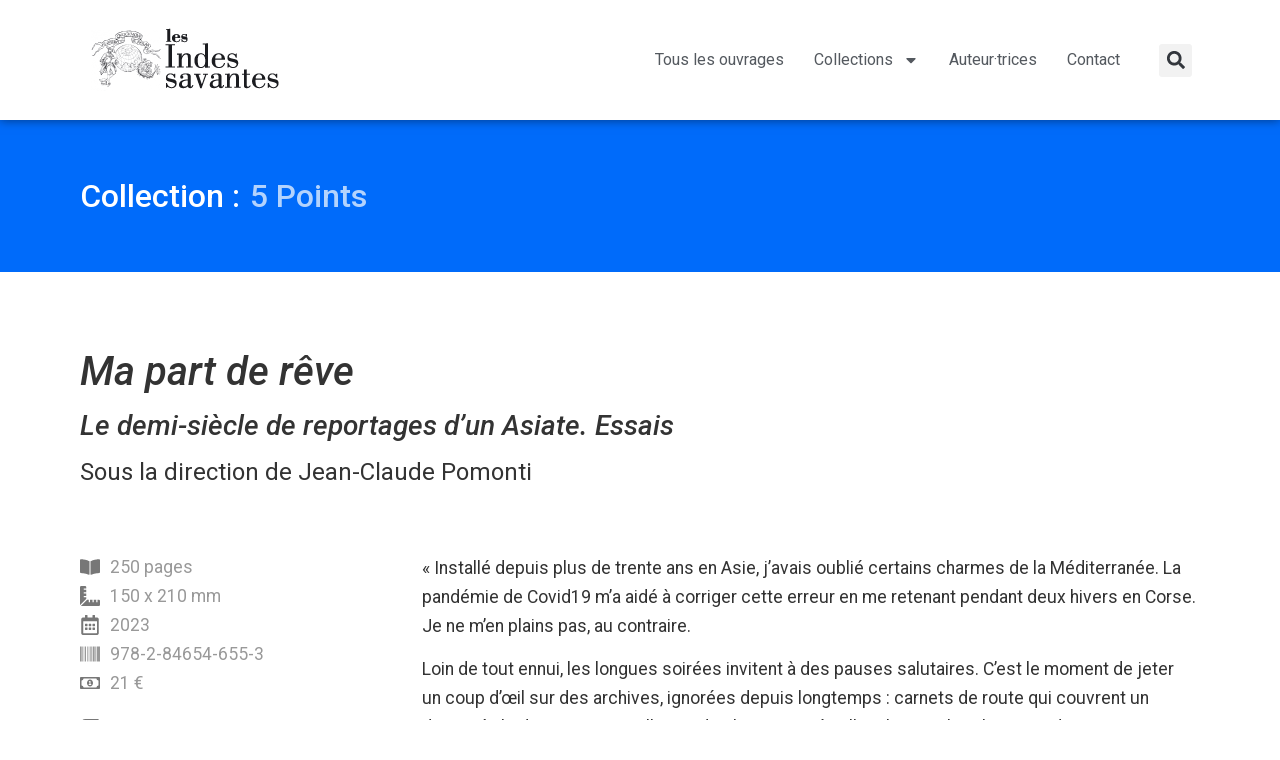

--- FILE ---
content_type: text/html; charset=UTF-8
request_url: https://www.lesindessavantes.com/ouvrage/ma-part-de-reve/
body_size: 14799
content:
<!doctype html>
<html lang="fr-FR">
<head>
	<meta charset="UTF-8">
	<meta name="viewport" content="width=device-width, initial-scale=1">
	<link rel="profile" href="https://gmpg.org/xfn/11">
	<title>Ma part de rêve - Les Indes savantes</title>
<meta name='robots' content='max-image-preview:large' />
	<style>img:is([sizes="auto" i], [sizes^="auto," i]) { contain-intrinsic-size: 3000px 1500px }</style>
	<link rel="alternate" type="application/rss+xml" title="Les Indes savantes &raquo; Flux" href="https://www.lesindessavantes.com/feed/" />
<link rel="alternate" type="application/rss+xml" title="Les Indes savantes &raquo; Flux des commentaires" href="https://www.lesindessavantes.com/comments/feed/" />
<script>
window._wpemojiSettings = {"baseUrl":"https:\/\/s.w.org\/images\/core\/emoji\/16.0.1\/72x72\/","ext":".png","svgUrl":"https:\/\/s.w.org\/images\/core\/emoji\/16.0.1\/svg\/","svgExt":".svg","source":{"concatemoji":"https:\/\/www.lesindessavantes.com\/wp2k21\/wp-includes\/js\/wp-emoji-release.min.js?ver=42f0ab"}};
/*! This file is auto-generated */
!function(s,n){var o,i,e;function c(e){try{var t={supportTests:e,timestamp:(new Date).valueOf()};sessionStorage.setItem(o,JSON.stringify(t))}catch(e){}}function p(e,t,n){e.clearRect(0,0,e.canvas.width,e.canvas.height),e.fillText(t,0,0);var t=new Uint32Array(e.getImageData(0,0,e.canvas.width,e.canvas.height).data),a=(e.clearRect(0,0,e.canvas.width,e.canvas.height),e.fillText(n,0,0),new Uint32Array(e.getImageData(0,0,e.canvas.width,e.canvas.height).data));return t.every(function(e,t){return e===a[t]})}function u(e,t){e.clearRect(0,0,e.canvas.width,e.canvas.height),e.fillText(t,0,0);for(var n=e.getImageData(16,16,1,1),a=0;a<n.data.length;a++)if(0!==n.data[a])return!1;return!0}function f(e,t,n,a){switch(t){case"flag":return n(e,"\ud83c\udff3\ufe0f\u200d\u26a7\ufe0f","\ud83c\udff3\ufe0f\u200b\u26a7\ufe0f")?!1:!n(e,"\ud83c\udde8\ud83c\uddf6","\ud83c\udde8\u200b\ud83c\uddf6")&&!n(e,"\ud83c\udff4\udb40\udc67\udb40\udc62\udb40\udc65\udb40\udc6e\udb40\udc67\udb40\udc7f","\ud83c\udff4\u200b\udb40\udc67\u200b\udb40\udc62\u200b\udb40\udc65\u200b\udb40\udc6e\u200b\udb40\udc67\u200b\udb40\udc7f");case"emoji":return!a(e,"\ud83e\udedf")}return!1}function g(e,t,n,a){var r="undefined"!=typeof WorkerGlobalScope&&self instanceof WorkerGlobalScope?new OffscreenCanvas(300,150):s.createElement("canvas"),o=r.getContext("2d",{willReadFrequently:!0}),i=(o.textBaseline="top",o.font="600 32px Arial",{});return e.forEach(function(e){i[e]=t(o,e,n,a)}),i}function t(e){var t=s.createElement("script");t.src=e,t.defer=!0,s.head.appendChild(t)}"undefined"!=typeof Promise&&(o="wpEmojiSettingsSupports",i=["flag","emoji"],n.supports={everything:!0,everythingExceptFlag:!0},e=new Promise(function(e){s.addEventListener("DOMContentLoaded",e,{once:!0})}),new Promise(function(t){var n=function(){try{var e=JSON.parse(sessionStorage.getItem(o));if("object"==typeof e&&"number"==typeof e.timestamp&&(new Date).valueOf()<e.timestamp+604800&&"object"==typeof e.supportTests)return e.supportTests}catch(e){}return null}();if(!n){if("undefined"!=typeof Worker&&"undefined"!=typeof OffscreenCanvas&&"undefined"!=typeof URL&&URL.createObjectURL&&"undefined"!=typeof Blob)try{var e="postMessage("+g.toString()+"("+[JSON.stringify(i),f.toString(),p.toString(),u.toString()].join(",")+"));",a=new Blob([e],{type:"text/javascript"}),r=new Worker(URL.createObjectURL(a),{name:"wpTestEmojiSupports"});return void(r.onmessage=function(e){c(n=e.data),r.terminate(),t(n)})}catch(e){}c(n=g(i,f,p,u))}t(n)}).then(function(e){for(var t in e)n.supports[t]=e[t],n.supports.everything=n.supports.everything&&n.supports[t],"flag"!==t&&(n.supports.everythingExceptFlag=n.supports.everythingExceptFlag&&n.supports[t]);n.supports.everythingExceptFlag=n.supports.everythingExceptFlag&&!n.supports.flag,n.DOMReady=!1,n.readyCallback=function(){n.DOMReady=!0}}).then(function(){return e}).then(function(){var e;n.supports.everything||(n.readyCallback(),(e=n.source||{}).concatemoji?t(e.concatemoji):e.wpemoji&&e.twemoji&&(t(e.twemoji),t(e.wpemoji)))}))}((window,document),window._wpemojiSettings);
</script>
<style id='wp-emoji-styles-inline-css'>

	img.wp-smiley, img.emoji {
		display: inline !important;
		border: none !important;
		box-shadow: none !important;
		height: 1em !important;
		width: 1em !important;
		margin: 0 0.07em !important;
		vertical-align: -0.1em !important;
		background: none !important;
		padding: 0 !important;
	}
</style>
<link rel='stylesheet' id='wp-block-library-css' href='https://www.lesindessavantes.com/wp2k21/wp-includes/css/dist/block-library/style.min.css?ver=42f0ab' media='all' />
<style id='classic-theme-styles-inline-css'>
/*! This file is auto-generated */
.wp-block-button__link{color:#fff;background-color:#32373c;border-radius:9999px;box-shadow:none;text-decoration:none;padding:calc(.667em + 2px) calc(1.333em + 2px);font-size:1.125em}.wp-block-file__button{background:#32373c;color:#fff;text-decoration:none}
</style>
<link rel='stylesheet' id='jet-engine-frontend-css' href='https://www.lesindessavantes.com/wp2k21/wp-content/plugins/jet-engine/assets/css/frontend.css?ver=3.7.8' media='all' />
<style id='global-styles-inline-css'>
:root{--wp--preset--aspect-ratio--square: 1;--wp--preset--aspect-ratio--4-3: 4/3;--wp--preset--aspect-ratio--3-4: 3/4;--wp--preset--aspect-ratio--3-2: 3/2;--wp--preset--aspect-ratio--2-3: 2/3;--wp--preset--aspect-ratio--16-9: 16/9;--wp--preset--aspect-ratio--9-16: 9/16;--wp--preset--color--black: #000000;--wp--preset--color--cyan-bluish-gray: #abb8c3;--wp--preset--color--white: #ffffff;--wp--preset--color--pale-pink: #f78da7;--wp--preset--color--vivid-red: #cf2e2e;--wp--preset--color--luminous-vivid-orange: #ff6900;--wp--preset--color--luminous-vivid-amber: #fcb900;--wp--preset--color--light-green-cyan: #7bdcb5;--wp--preset--color--vivid-green-cyan: #00d084;--wp--preset--color--pale-cyan-blue: #8ed1fc;--wp--preset--color--vivid-cyan-blue: #0693e3;--wp--preset--color--vivid-purple: #9b51e0;--wp--preset--gradient--vivid-cyan-blue-to-vivid-purple: linear-gradient(135deg,rgba(6,147,227,1) 0%,rgb(155,81,224) 100%);--wp--preset--gradient--light-green-cyan-to-vivid-green-cyan: linear-gradient(135deg,rgb(122,220,180) 0%,rgb(0,208,130) 100%);--wp--preset--gradient--luminous-vivid-amber-to-luminous-vivid-orange: linear-gradient(135deg,rgba(252,185,0,1) 0%,rgba(255,105,0,1) 100%);--wp--preset--gradient--luminous-vivid-orange-to-vivid-red: linear-gradient(135deg,rgba(255,105,0,1) 0%,rgb(207,46,46) 100%);--wp--preset--gradient--very-light-gray-to-cyan-bluish-gray: linear-gradient(135deg,rgb(238,238,238) 0%,rgb(169,184,195) 100%);--wp--preset--gradient--cool-to-warm-spectrum: linear-gradient(135deg,rgb(74,234,220) 0%,rgb(151,120,209) 20%,rgb(207,42,186) 40%,rgb(238,44,130) 60%,rgb(251,105,98) 80%,rgb(254,248,76) 100%);--wp--preset--gradient--blush-light-purple: linear-gradient(135deg,rgb(255,206,236) 0%,rgb(152,150,240) 100%);--wp--preset--gradient--blush-bordeaux: linear-gradient(135deg,rgb(254,205,165) 0%,rgb(254,45,45) 50%,rgb(107,0,62) 100%);--wp--preset--gradient--luminous-dusk: linear-gradient(135deg,rgb(255,203,112) 0%,rgb(199,81,192) 50%,rgb(65,88,208) 100%);--wp--preset--gradient--pale-ocean: linear-gradient(135deg,rgb(255,245,203) 0%,rgb(182,227,212) 50%,rgb(51,167,181) 100%);--wp--preset--gradient--electric-grass: linear-gradient(135deg,rgb(202,248,128) 0%,rgb(113,206,126) 100%);--wp--preset--gradient--midnight: linear-gradient(135deg,rgb(2,3,129) 0%,rgb(40,116,252) 100%);--wp--preset--font-size--small: 13px;--wp--preset--font-size--medium: 20px;--wp--preset--font-size--large: 36px;--wp--preset--font-size--x-large: 42px;--wp--preset--spacing--20: 0.44rem;--wp--preset--spacing--30: 0.67rem;--wp--preset--spacing--40: 1rem;--wp--preset--spacing--50: 1.5rem;--wp--preset--spacing--60: 2.25rem;--wp--preset--spacing--70: 3.38rem;--wp--preset--spacing--80: 5.06rem;--wp--preset--shadow--natural: 6px 6px 9px rgba(0, 0, 0, 0.2);--wp--preset--shadow--deep: 12px 12px 50px rgba(0, 0, 0, 0.4);--wp--preset--shadow--sharp: 6px 6px 0px rgba(0, 0, 0, 0.2);--wp--preset--shadow--outlined: 6px 6px 0px -3px rgba(255, 255, 255, 1), 6px 6px rgba(0, 0, 0, 1);--wp--preset--shadow--crisp: 6px 6px 0px rgba(0, 0, 0, 1);}:where(.is-layout-flex){gap: 0.5em;}:where(.is-layout-grid){gap: 0.5em;}body .is-layout-flex{display: flex;}.is-layout-flex{flex-wrap: wrap;align-items: center;}.is-layout-flex > :is(*, div){margin: 0;}body .is-layout-grid{display: grid;}.is-layout-grid > :is(*, div){margin: 0;}:where(.wp-block-columns.is-layout-flex){gap: 2em;}:where(.wp-block-columns.is-layout-grid){gap: 2em;}:where(.wp-block-post-template.is-layout-flex){gap: 1.25em;}:where(.wp-block-post-template.is-layout-grid){gap: 1.25em;}.has-black-color{color: var(--wp--preset--color--black) !important;}.has-cyan-bluish-gray-color{color: var(--wp--preset--color--cyan-bluish-gray) !important;}.has-white-color{color: var(--wp--preset--color--white) !important;}.has-pale-pink-color{color: var(--wp--preset--color--pale-pink) !important;}.has-vivid-red-color{color: var(--wp--preset--color--vivid-red) !important;}.has-luminous-vivid-orange-color{color: var(--wp--preset--color--luminous-vivid-orange) !important;}.has-luminous-vivid-amber-color{color: var(--wp--preset--color--luminous-vivid-amber) !important;}.has-light-green-cyan-color{color: var(--wp--preset--color--light-green-cyan) !important;}.has-vivid-green-cyan-color{color: var(--wp--preset--color--vivid-green-cyan) !important;}.has-pale-cyan-blue-color{color: var(--wp--preset--color--pale-cyan-blue) !important;}.has-vivid-cyan-blue-color{color: var(--wp--preset--color--vivid-cyan-blue) !important;}.has-vivid-purple-color{color: var(--wp--preset--color--vivid-purple) !important;}.has-black-background-color{background-color: var(--wp--preset--color--black) !important;}.has-cyan-bluish-gray-background-color{background-color: var(--wp--preset--color--cyan-bluish-gray) !important;}.has-white-background-color{background-color: var(--wp--preset--color--white) !important;}.has-pale-pink-background-color{background-color: var(--wp--preset--color--pale-pink) !important;}.has-vivid-red-background-color{background-color: var(--wp--preset--color--vivid-red) !important;}.has-luminous-vivid-orange-background-color{background-color: var(--wp--preset--color--luminous-vivid-orange) !important;}.has-luminous-vivid-amber-background-color{background-color: var(--wp--preset--color--luminous-vivid-amber) !important;}.has-light-green-cyan-background-color{background-color: var(--wp--preset--color--light-green-cyan) !important;}.has-vivid-green-cyan-background-color{background-color: var(--wp--preset--color--vivid-green-cyan) !important;}.has-pale-cyan-blue-background-color{background-color: var(--wp--preset--color--pale-cyan-blue) !important;}.has-vivid-cyan-blue-background-color{background-color: var(--wp--preset--color--vivid-cyan-blue) !important;}.has-vivid-purple-background-color{background-color: var(--wp--preset--color--vivid-purple) !important;}.has-black-border-color{border-color: var(--wp--preset--color--black) !important;}.has-cyan-bluish-gray-border-color{border-color: var(--wp--preset--color--cyan-bluish-gray) !important;}.has-white-border-color{border-color: var(--wp--preset--color--white) !important;}.has-pale-pink-border-color{border-color: var(--wp--preset--color--pale-pink) !important;}.has-vivid-red-border-color{border-color: var(--wp--preset--color--vivid-red) !important;}.has-luminous-vivid-orange-border-color{border-color: var(--wp--preset--color--luminous-vivid-orange) !important;}.has-luminous-vivid-amber-border-color{border-color: var(--wp--preset--color--luminous-vivid-amber) !important;}.has-light-green-cyan-border-color{border-color: var(--wp--preset--color--light-green-cyan) !important;}.has-vivid-green-cyan-border-color{border-color: var(--wp--preset--color--vivid-green-cyan) !important;}.has-pale-cyan-blue-border-color{border-color: var(--wp--preset--color--pale-cyan-blue) !important;}.has-vivid-cyan-blue-border-color{border-color: var(--wp--preset--color--vivid-cyan-blue) !important;}.has-vivid-purple-border-color{border-color: var(--wp--preset--color--vivid-purple) !important;}.has-vivid-cyan-blue-to-vivid-purple-gradient-background{background: var(--wp--preset--gradient--vivid-cyan-blue-to-vivid-purple) !important;}.has-light-green-cyan-to-vivid-green-cyan-gradient-background{background: var(--wp--preset--gradient--light-green-cyan-to-vivid-green-cyan) !important;}.has-luminous-vivid-amber-to-luminous-vivid-orange-gradient-background{background: var(--wp--preset--gradient--luminous-vivid-amber-to-luminous-vivid-orange) !important;}.has-luminous-vivid-orange-to-vivid-red-gradient-background{background: var(--wp--preset--gradient--luminous-vivid-orange-to-vivid-red) !important;}.has-very-light-gray-to-cyan-bluish-gray-gradient-background{background: var(--wp--preset--gradient--very-light-gray-to-cyan-bluish-gray) !important;}.has-cool-to-warm-spectrum-gradient-background{background: var(--wp--preset--gradient--cool-to-warm-spectrum) !important;}.has-blush-light-purple-gradient-background{background: var(--wp--preset--gradient--blush-light-purple) !important;}.has-blush-bordeaux-gradient-background{background: var(--wp--preset--gradient--blush-bordeaux) !important;}.has-luminous-dusk-gradient-background{background: var(--wp--preset--gradient--luminous-dusk) !important;}.has-pale-ocean-gradient-background{background: var(--wp--preset--gradient--pale-ocean) !important;}.has-electric-grass-gradient-background{background: var(--wp--preset--gradient--electric-grass) !important;}.has-midnight-gradient-background{background: var(--wp--preset--gradient--midnight) !important;}.has-small-font-size{font-size: var(--wp--preset--font-size--small) !important;}.has-medium-font-size{font-size: var(--wp--preset--font-size--medium) !important;}.has-large-font-size{font-size: var(--wp--preset--font-size--large) !important;}.has-x-large-font-size{font-size: var(--wp--preset--font-size--x-large) !important;}
:where(.wp-block-post-template.is-layout-flex){gap: 1.25em;}:where(.wp-block-post-template.is-layout-grid){gap: 1.25em;}
:where(.wp-block-columns.is-layout-flex){gap: 2em;}:where(.wp-block-columns.is-layout-grid){gap: 2em;}
:root :where(.wp-block-pullquote){font-size: 1.5em;line-height: 1.6;}
</style>
<link rel='stylesheet' id='hello-elementor-theme-style-css' href='https://www.lesindessavantes.com/wp2k21/wp-content/themes/hello-elementor/theme.min.css?ver=3.1.1' media='all' />
<link rel='stylesheet' id='hello-elementor-child-style-css' href='https://www.lesindessavantes.com/wp2k21/wp-content/themes/hello-theme-child-master/style.css?ver=1.0.0' media='all' />
<link rel='stylesheet' id='hello-elementor-css' href='https://www.lesindessavantes.com/wp2k21/wp-content/themes/hello-elementor/style.min.css?ver=3.1.1' media='all' />
<link rel='stylesheet' id='hello-elementor-header-footer-css' href='https://www.lesindessavantes.com/wp2k21/wp-content/themes/hello-elementor/header-footer.min.css?ver=3.1.1' media='all' />
<link rel='stylesheet' id='e-animation-grow-css' href='https://www.lesindessavantes.com/wp2k21/wp-content/plugins/elementor/assets/lib/animations/styles/e-animation-grow.min.css?ver=3.32.5' media='all' />
<link rel='stylesheet' id='elementor-frontend-css' href='https://www.lesindessavantes.com/wp2k21/wp-content/plugins/elementor/assets/css/frontend.min.css?ver=3.32.5' media='all' />
<style id='elementor-frontend-inline-css'>
.elementor-kit-1196{--e-global-color-primary:#6EC1E4;--e-global-color-secondary:#54595F;--e-global-color-text:#7A7A7A;--e-global-color-accent:#99CC00;--e-global-typography-primary-font-family:"Roboto";--e-global-typography-primary-font-weight:600;--e-global-typography-secondary-font-family:"Roboto Slab";--e-global-typography-secondary-font-weight:400;--e-global-typography-text-font-family:"Roboto";--e-global-typography-text-font-weight:400;--e-global-typography-accent-font-family:"Roboto";--e-global-typography-accent-font-weight:500;}.elementor-kit-1196 e-page-transition{background-color:#FFBC7D;}.elementor-kit-1196 a:hover{color:#99CC00;}.elementor-section.elementor-section-boxed > .elementor-container{max-width:1140px;}.e-con{--container-max-width:1140px;}.elementor-widget:not(:last-child){margin-block-end:20px;}.elementor-element{--widgets-spacing:20px 20px;--widgets-spacing-row:20px;--widgets-spacing-column:20px;}{}h1.entry-title{display:var(--page-title-display);}@media(max-width:1024px){.elementor-section.elementor-section-boxed > .elementor-container{max-width:1024px;}.e-con{--container-max-width:1024px;}}@media(max-width:767px){.elementor-section.elementor-section-boxed > .elementor-container{max-width:767px;}.e-con{--container-max-width:767px;}}
.elementor-1078 .elementor-element.elementor-element-0775686 > .elementor-container{min-height:120px;}.elementor-1078 .elementor-element.elementor-element-0775686{box-shadow:0px 0px 10px 0px rgba(0,0,0,0.5);z-index:1;}.elementor-bc-flex-widget .elementor-1078 .elementor-element.elementor-element-b512b17.elementor-column .elementor-widget-wrap{align-items:center;}.elementor-1078 .elementor-element.elementor-element-b512b17.elementor-column.elementor-element[data-element_type="column"] > .elementor-widget-wrap.elementor-element-populated{align-content:center;align-items:center;}.elementor-bc-flex-widget .elementor-1078 .elementor-element.elementor-element-7a099bd.elementor-column .elementor-widget-wrap{align-items:center;}.elementor-1078 .elementor-element.elementor-element-7a099bd.elementor-column.elementor-element[data-element_type="column"] > .elementor-widget-wrap.elementor-element-populated{align-content:center;align-items:center;}.elementor-1078 .elementor-element.elementor-element-8a199a4 .elementor-menu-toggle{margin:0 auto;}.elementor-1078 .elementor-element.elementor-element-8a199a4 .elementor-nav-menu--main .elementor-item{color:var( --e-global-color-secondary );fill:var( --e-global-color-secondary );padding-left:15px;padding-right:15px;}.elementor-1078 .elementor-element.elementor-element-8a199a4 .elementor-nav-menu--main .elementor-item:hover,
					.elementor-1078 .elementor-element.elementor-element-8a199a4 .elementor-nav-menu--main .elementor-item.elementor-item-active,
					.elementor-1078 .elementor-element.elementor-element-8a199a4 .elementor-nav-menu--main .elementor-item.highlighted,
					.elementor-1078 .elementor-element.elementor-element-8a199a4 .elementor-nav-menu--main .elementor-item:focus{color:#7C7C7D;fill:#7C7C7D;}.elementor-1078 .elementor-element.elementor-element-8a199a4 .elementor-nav-menu--main:not(.e--pointer-framed) .elementor-item:before,
					.elementor-1078 .elementor-element.elementor-element-8a199a4 .elementor-nav-menu--main:not(.e--pointer-framed) .elementor-item:after{background-color:#99CC00;}.elementor-1078 .elementor-element.elementor-element-8a199a4 .e--pointer-framed .elementor-item:before,
					.elementor-1078 .elementor-element.elementor-element-8a199a4 .e--pointer-framed .elementor-item:after{border-color:#99CC00;}.elementor-1078 .elementor-element.elementor-element-8a199a4 .elementor-nav-menu--main .elementor-item.elementor-item-active{color:#000000;}.elementor-1078 .elementor-element.elementor-element-8a199a4 .elementor-nav-menu--dropdown a{padding-top:9px;padding-bottom:9px;}.elementor-1078 .elementor-element.elementor-element-8a199a4 .elementor-nav-menu--main > .elementor-nav-menu > li > .elementor-nav-menu--dropdown, .elementor-1078 .elementor-element.elementor-element-8a199a4 .elementor-nav-menu__container.elementor-nav-menu--dropdown{margin-top:0px !important;}.elementor-bc-flex-widget .elementor-1078 .elementor-element.elementor-element-ce432c1.elementor-column .elementor-widget-wrap{align-items:center;}.elementor-1078 .elementor-element.elementor-element-ce432c1.elementor-column.elementor-element[data-element_type="column"] > .elementor-widget-wrap.elementor-element-populated{align-content:center;align-items:center;}.elementor-1078 .elementor-element.elementor-element-ce432c1.elementor-column > .elementor-widget-wrap{justify-content:flex-end;}.elementor-1078 .elementor-element.elementor-element-c249aca{z-index:7;}.elementor-1078 .elementor-element.elementor-element-c249aca .elementor-search-form{text-align:right;}.elementor-1078 .elementor-element.elementor-element-c249aca .elementor-search-form__toggle{--e-search-form-toggle-size:33px;}.elementor-1078 .elementor-element.elementor-element-c249aca:not(.elementor-search-form--skin-full_screen) .elementor-search-form__container{border-radius:3px;}.elementor-1078 .elementor-element.elementor-element-c249aca.elementor-search-form--skin-full_screen input[type="search"].elementor-search-form__input{border-radius:3px;}.elementor-theme-builder-content-area{height:400px;}.elementor-location-header:before, .elementor-location-footer:before{content:"";display:table;clear:both;}@media(min-width:768px){.elementor-1078 .elementor-element.elementor-element-b512b17{width:20%;}.elementor-1078 .elementor-element.elementor-element-7a099bd{width:74.332%;}.elementor-1078 .elementor-element.elementor-element-ce432c1{width:5%;}}
.elementor-1088 .elementor-element.elementor-element-5c7bbc4:not(.elementor-motion-effects-element-type-background), .elementor-1088 .elementor-element.elementor-element-5c7bbc4 > .elementor-motion-effects-container > .elementor-motion-effects-layer{background-color:#333333;}.elementor-1088 .elementor-element.elementor-element-5c7bbc4 > .elementor-container{min-height:100px;}.elementor-1088 .elementor-element.elementor-element-5c7bbc4{transition:background 0.3s, border 0.3s, border-radius 0.3s, box-shadow 0.3s;}.elementor-1088 .elementor-element.elementor-element-5c7bbc4 > .elementor-background-overlay{transition:background 0.3s, border-radius 0.3s, opacity 0.3s;}.elementor-1088 .elementor-element.elementor-element-cc42812{text-align:center;font-size:0.9em;color:#999999;}.elementor-theme-builder-content-area{height:400px;}.elementor-location-header:before, .elementor-location-footer:before{content:"";display:table;clear:both;}
.elementor-1069 .elementor-element.elementor-element-94fecdb .elementor-repeater-item-51e9d08.jet-parallax-section__layout .jet-parallax-section__image{background-size:auto;}.elementor-1069 .elementor-element.elementor-element-10cddba{width:auto;max-width:auto;}.elementor-1069 .elementor-element.elementor-element-10cddba .elementor-heading-title{color:#FFFFFF;}.elementor-1069 .elementor-element.elementor-element-77cfb2a{width:auto;max-width:auto;}.elementor-1069 .elementor-element.elementor-element-77cfb2a > .elementor-widget-container{margin:0px 0px 0px 10px;}.elementor-1069 .elementor-element.elementor-element-77cfb2a .elementor-heading-title{color:#B3D3FD;}.elementor-1069 .elementor-element.elementor-element-94fecdb:not(.elementor-motion-effects-element-type-background), .elementor-1069 .elementor-element.elementor-element-94fecdb > .elementor-motion-effects-container > .elementor-motion-effects-layer{background-color:#006BFA;}.elementor-1069 .elementor-element.elementor-element-94fecdb{transition:background 0.3s, border 0.3s, border-radius 0.3s, box-shadow 0.3s;padding:50px 0px 50px 0px;}.elementor-1069 .elementor-element.elementor-element-94fecdb > .elementor-background-overlay{transition:background 0.3s, border-radius 0.3s, opacity 0.3s;}.elementor-1069 .elementor-element.elementor-element-78a5749 .elementor-repeater-item-b00a0a6.jet-parallax-section__layout .jet-parallax-section__image{background-size:auto;}.elementor-1069 .elementor-element.elementor-element-da11621{--spacer-size:50px;}.elementor-1069 .elementor-element.elementor-element-25ed0bb .elementor-repeater-item-0a57c27.jet-parallax-section__layout .jet-parallax-section__image{background-size:auto;}.elementor-1069 .elementor-element.elementor-element-157c782 .elementor-heading-title{font-style:italic;}.elementor-1069 .elementor-element.elementor-element-bedf85d .elementor-heading-title{font-style:italic;}.elementor-1069 .elementor-element.elementor-element-be3c5b3{width:auto;max-width:auto;}.elementor-1069 .elementor-element.elementor-element-be3c5b3 .elementor-heading-title{font-size:1.5em;}.elementor-1069 .elementor-element.elementor-element-d3abaf5{width:auto;max-width:auto;}.elementor-1069 .elementor-element.elementor-element-d3abaf5 .elementor-heading-title{font-size:1.5em;}.elementor-1069 .elementor-element.elementor-element-6ded498 .elementor-repeater-item-e654b41.jet-parallax-section__layout .jet-parallax-section__image{background-size:auto;}.elementor-1069 .elementor-element.elementor-element-ae914df{text-align:left;}.elementor-1069 .elementor-element.elementor-element-ae914df img{border-style:solid;border-width:1px 1px 1px 1px;border-color:#000000;}.elementor-1069 .elementor-element.elementor-element-adb8510 .elementor-icon-list-items:not(.elementor-inline-items) .elementor-icon-list-item:not(:last-child){padding-block-end:calc(3px/2);}.elementor-1069 .elementor-element.elementor-element-adb8510 .elementor-icon-list-items:not(.elementor-inline-items) .elementor-icon-list-item:not(:first-child){margin-block-start:calc(3px/2);}.elementor-1069 .elementor-element.elementor-element-adb8510 .elementor-icon-list-items.elementor-inline-items .elementor-icon-list-item{margin-inline:calc(3px/2);}.elementor-1069 .elementor-element.elementor-element-adb8510 .elementor-icon-list-items.elementor-inline-items{margin-inline:calc(-3px/2);}.elementor-1069 .elementor-element.elementor-element-adb8510 .elementor-icon-list-items.elementor-inline-items .elementor-icon-list-item:after{inset-inline-end:calc(-3px/2);}.elementor-1069 .elementor-element.elementor-element-adb8510 .elementor-icon-list-icon i{color:#777777;transition:color 0.3s;}.elementor-1069 .elementor-element.elementor-element-adb8510 .elementor-icon-list-icon svg{fill:#777777;transition:fill 0.3s;}.elementor-1069 .elementor-element.elementor-element-adb8510{--e-icon-list-icon-size:20px;--icon-vertical-offset:0px;}.elementor-1069 .elementor-element.elementor-element-adb8510 .elementor-icon-list-item > .elementor-icon-list-text, .elementor-1069 .elementor-element.elementor-element-adb8510 .elementor-icon-list-item > a{font-size:1.1em;}.elementor-1069 .elementor-element.elementor-element-adb8510 .elementor-icon-list-text{color:#999999;transition:color 0.3s;}.elementor-1069 .elementor-element.elementor-element-3216928 .elementor-icon-list-items:not(.elementor-inline-items) .elementor-icon-list-item:not(:last-child){padding-block-end:calc(3px/2);}.elementor-1069 .elementor-element.elementor-element-3216928 .elementor-icon-list-items:not(.elementor-inline-items) .elementor-icon-list-item:not(:first-child){margin-block-start:calc(3px/2);}.elementor-1069 .elementor-element.elementor-element-3216928 .elementor-icon-list-items.elementor-inline-items .elementor-icon-list-item{margin-inline:calc(3px/2);}.elementor-1069 .elementor-element.elementor-element-3216928 .elementor-icon-list-items.elementor-inline-items{margin-inline:calc(-3px/2);}.elementor-1069 .elementor-element.elementor-element-3216928 .elementor-icon-list-items.elementor-inline-items .elementor-icon-list-item:after{inset-inline-end:calc(-3px/2);}.elementor-1069 .elementor-element.elementor-element-3216928 .elementor-icon-list-icon i{color:#777777;transition:color 0.3s;}.elementor-1069 .elementor-element.elementor-element-3216928 .elementor-icon-list-icon svg{fill:#777777;transition:fill 0.3s;}.elementor-1069 .elementor-element.elementor-element-3216928{--e-icon-list-icon-size:20px;--icon-vertical-offset:0px;}.elementor-1069 .elementor-element.elementor-element-3216928 .elementor-icon-list-item > .elementor-icon-list-text, .elementor-1069 .elementor-element.elementor-element-3216928 .elementor-icon-list-item > a{font-size:1.1em;}.elementor-1069 .elementor-element.elementor-element-3216928 .elementor-icon-list-text{color:#999999;transition:color 0.3s;}.elementor-1069 .elementor-element.elementor-element-ca375cd .elementor-icon-list-items:not(.elementor-inline-items) .elementor-icon-list-item:not(:last-child){padding-block-end:calc(3px/2);}.elementor-1069 .elementor-element.elementor-element-ca375cd .elementor-icon-list-items:not(.elementor-inline-items) .elementor-icon-list-item:not(:first-child){margin-block-start:calc(3px/2);}.elementor-1069 .elementor-element.elementor-element-ca375cd .elementor-icon-list-items.elementor-inline-items .elementor-icon-list-item{margin-inline:calc(3px/2);}.elementor-1069 .elementor-element.elementor-element-ca375cd .elementor-icon-list-items.elementor-inline-items{margin-inline:calc(-3px/2);}.elementor-1069 .elementor-element.elementor-element-ca375cd .elementor-icon-list-items.elementor-inline-items .elementor-icon-list-item:after{inset-inline-end:calc(-3px/2);}.elementor-1069 .elementor-element.elementor-element-ca375cd .elementor-icon-list-icon i{color:#777777;transition:color 0.3s;}.elementor-1069 .elementor-element.elementor-element-ca375cd .elementor-icon-list-icon svg{fill:#777777;transition:fill 0.3s;}.elementor-1069 .elementor-element.elementor-element-ca375cd{--e-icon-list-icon-size:20px;--icon-vertical-offset:0px;}.elementor-1069 .elementor-element.elementor-element-ca375cd .elementor-icon-list-item > .elementor-icon-list-text, .elementor-1069 .elementor-element.elementor-element-ca375cd .elementor-icon-list-item > a{font-size:1.1em;}.elementor-1069 .elementor-element.elementor-element-ca375cd .elementor-icon-list-text{color:#999999;transition:color 0.3s;}.elementor-1069 .elementor-element.elementor-element-1b77be2{text-align:left;font-size:1.1em;line-height:1.7em;}.elementor-1069 .elementor-element.elementor-element-d71f2eb{--divider-border-style:solid;--divider-color:#B4B2B2;--divider-border-width:7px;}.elementor-1069 .elementor-element.elementor-element-d71f2eb .elementor-divider-separator{width:100px;margin:0 auto;margin-left:0;}.elementor-1069 .elementor-element.elementor-element-d71f2eb .elementor-divider{text-align:left;padding-block-start:15px;padding-block-end:15px;}.elementor-1069 .elementor-element.elementor-element-e599fcf .elementor-heading-title{font-weight:700;}.elementor-1069 .elementor-element.elementor-element-10e96fb{--grid-row-gap:0px;--grid-column-gap:30px;}.elementor-1069 .elementor-element.elementor-element-6ded498{margin-top:50px;margin-bottom:50px;}.elementor-1069 .elementor-element.elementor-element-c07d565 .elementor-repeater-item-e78738c.jet-parallax-section__layout .jet-parallax-section__image{background-size:auto;}.elementor-1069 .elementor-element.elementor-element-5f932f8{--spacer-size:50px;}@media(min-width:768px){.elementor-1069 .elementor-element.elementor-element-479056e{width:30%;}.elementor-1069 .elementor-element.elementor-element-a7af54b{width:69.665%;}}
</style>
<link rel='stylesheet' id='widget-image-css' href='https://www.lesindessavantes.com/wp2k21/wp-content/plugins/elementor/assets/css/widget-image.min.css?ver=3.32.5' media='all' />
<link rel='stylesheet' id='widget-nav-menu-css' href='https://www.lesindessavantes.com/wp2k21/wp-content/plugins/elementor-pro/assets/css/widget-nav-menu.min.css?ver=3.32.3' media='all' />
<link rel='stylesheet' id='widget-search-form-css' href='https://www.lesindessavantes.com/wp2k21/wp-content/plugins/elementor-pro/assets/css/widget-search-form.min.css?ver=3.32.3' media='all' />
<link rel='stylesheet' id='widget-heading-css' href='https://www.lesindessavantes.com/wp2k21/wp-content/plugins/elementor/assets/css/widget-heading.min.css?ver=3.32.5' media='all' />
<link rel='stylesheet' id='widget-spacer-css' href='https://www.lesindessavantes.com/wp2k21/wp-content/plugins/elementor/assets/css/widget-spacer.min.css?ver=3.32.5' media='all' />
<link rel='stylesheet' id='widget-icon-list-css' href='https://www.lesindessavantes.com/wp2k21/wp-content/plugins/elementor/assets/css/widget-icon-list.min.css?ver=3.32.5' media='all' />
<link rel='stylesheet' id='widget-divider-css' href='https://www.lesindessavantes.com/wp2k21/wp-content/plugins/elementor/assets/css/widget-divider.min.css?ver=3.32.5' media='all' />
<link rel='stylesheet' id='widget-posts-css' href='https://www.lesindessavantes.com/wp2k21/wp-content/plugins/elementor-pro/assets/css/widget-posts.min.css?ver=3.32.3' media='all' />
<link rel='stylesheet' id='font-awesome-5-all-css' href='https://www.lesindessavantes.com/wp2k21/wp-content/plugins/elementor/assets/lib/font-awesome/css/all.min.css?ver=3.32.5' media='all' />
<link rel='stylesheet' id='font-awesome-4-shim-css' href='https://www.lesindessavantes.com/wp2k21/wp-content/plugins/elementor/assets/lib/font-awesome/css/v4-shims.min.css?ver=3.32.5' media='all' />
<style id='wp-typography-custom-inline-css'>
sub, sup{font-size: 75%;line-height: 5%;margin-left: 1px}sup{vertical-align: 60%}sub{vertical-align: -10%}.amp{font-family: Baskerville, "Goudy Old Style", Palatino, "Book Antiqua", "Warnock Pro", serif;font-size: 1.1em;font-style: italic;font-weight: normal;line-height: 1em}.caps{font-size: 90%}.dquo{margin-left: -0.4em}.quo{margin-left: -0.2em}.pull-single{margin-left: -0.15em}.push-single{margin-right: 0.15em}.pull-double{margin-left: -0.38em}.push-double{margin-right: 0.38em}
</style>
<style id='wp-typography-safari-font-workaround-inline-css'>
body {-webkit-font-feature-settings: "liga";font-feature-settings: "liga";-ms-font-feature-settings: normal;}
</style>
<link rel='stylesheet' id='ecs-styles-css' href='https://www.lesindessavantes.com/wp2k21/wp-content/plugins/ele-custom-skin/assets/css/ecs-style.css?ver=3.1.9' media='all' />
<link rel='stylesheet' id='elementor-gf-roboto-css' href='https://fonts.googleapis.com/css?family=Roboto:100,100italic,200,200italic,300,300italic,400,400italic,500,500italic,600,600italic,700,700italic,800,800italic,900,900italic&#038;display=auto' media='all' />
<link rel='stylesheet' id='elementor-gf-robotoslab-css' href='https://fonts.googleapis.com/css?family=Roboto+Slab:100,100italic,200,200italic,300,300italic,400,400italic,500,500italic,600,600italic,700,700italic,800,800italic,900,900italic&#038;display=auto' media='all' />
<script src="https://www.lesindessavantes.com/wp2k21/wp-includes/js/jquery/jquery.min.js?ver=3.7.1" id="jquery-core-js"></script>
<script src="https://www.lesindessavantes.com/wp2k21/wp-includes/js/jquery/jquery-migrate.min.js?ver=3.4.1" id="jquery-migrate-js"></script>
<script src="https://www.lesindessavantes.com/wp2k21/wp-content/plugins/elementor/assets/lib/font-awesome/js/v4-shims.min.js?ver=3.32.5" id="font-awesome-4-shim-js"></script>
<script id="ecs_ajax_load-js-extra">
var ecs_ajax_params = {"ajaxurl":"https:\/\/www.lesindessavantes.com\/wp2k21\/wp-admin\/admin-ajax.php","posts":"{\"page\":0,\"ouvrage\":\"ma-part-de-reve\",\"post_type\":\"ouvrage\",\"name\":\"ma-part-de-reve\",\"error\":\"\",\"m\":\"\",\"p\":0,\"post_parent\":\"\",\"subpost\":\"\",\"subpost_id\":\"\",\"attachment\":\"\",\"attachment_id\":0,\"pagename\":\"\",\"page_id\":0,\"second\":\"\",\"minute\":\"\",\"hour\":\"\",\"day\":0,\"monthnum\":0,\"year\":0,\"w\":0,\"category_name\":\"\",\"tag\":\"\",\"cat\":\"\",\"tag_id\":\"\",\"author\":\"\",\"author_name\":\"\",\"feed\":\"\",\"tb\":\"\",\"paged\":0,\"meta_key\":\"\",\"meta_value\":\"\",\"preview\":\"\",\"s\":\"\",\"sentence\":\"\",\"title\":\"\",\"fields\":\"all\",\"menu_order\":\"\",\"embed\":\"\",\"category__in\":[],\"category__not_in\":[],\"category__and\":[],\"post__in\":[],\"post__not_in\":[],\"post_name__in\":[],\"tag__in\":[],\"tag__not_in\":[],\"tag__and\":[],\"tag_slug__in\":[],\"tag_slug__and\":[],\"post_parent__in\":[],\"post_parent__not_in\":[],\"author__in\":[],\"author__not_in\":[],\"search_columns\":[],\"ignore_sticky_posts\":false,\"suppress_filters\":false,\"cache_results\":true,\"update_post_term_cache\":true,\"update_menu_item_cache\":false,\"lazy_load_term_meta\":true,\"update_post_meta_cache\":true,\"posts_per_page\":10,\"nopaging\":false,\"comments_per_page\":\"50\",\"no_found_rows\":false,\"order\":\"DESC\"}"};
</script>
<script src="https://www.lesindessavantes.com/wp2k21/wp-content/plugins/ele-custom-skin/assets/js/ecs_ajax_pagination.js?ver=3.1.9" id="ecs_ajax_load-js"></script>
<script src="https://www.lesindessavantes.com/wp2k21/wp-content/plugins/ele-custom-skin/assets/js/ecs.js?ver=3.1.9" id="ecs-script-js"></script>
<link rel="https://api.w.org/" href="https://www.lesindessavantes.com/wp-json/" /><link rel="EditURI" type="application/rsd+xml" title="RSD" href="https://www.lesindessavantes.com/wp2k21/xmlrpc.php?rsd" />

<link rel="canonical" href="https://www.lesindessavantes.com/ouvrage/ma-part-de-reve/" />
<link rel='shortlink' href='https://www.lesindessavantes.com/?p=2404' />
<link rel="alternate" title="oEmbed (JSON)" type="application/json+oembed" href="https://www.lesindessavantes.com/wp-json/oembed/1.0/embed?url=https%3A%2F%2Fwww.lesindessavantes.com%2Fouvrage%2Fma-part-de-reve%2F" />
<link rel="alternate" title="oEmbed (XML)" type="text/xml+oembed" href="https://www.lesindessavantes.com/wp-json/oembed/1.0/embed?url=https%3A%2F%2Fwww.lesindessavantes.com%2Fouvrage%2Fma-part-de-reve%2F&#038;format=xml" />
<link rel="icon" href="https://www.lesindessavantes.com/wp2k21/wp-content/uploads/2020/09/favicon-1.png" sizes="32x32" />
<link rel="icon" href="https://www.lesindessavantes.com/wp2k21/wp-content/uploads/2020/09/favicon-1.png" sizes="192x192" />
<link rel="apple-touch-icon" href="https://www.lesindessavantes.com/wp2k21/wp-content/uploads/2020/09/favicon-1.png" />
<meta name="msapplication-TileImage" content="https://www.lesindessavantes.com/wp2k21/wp-content/uploads/2020/09/favicon-1.png" />
</head>
<body class="wp-singular ouvrage-template-default single single-ouvrage postid-2404 wp-custom-logo wp-theme-hello-elementor wp-child-theme-hello-theme-child-master elementor-default elementor-kit-1196 elementor-page-1069">


<a class="skip-link screen-reader-text" href="#content">Aller au contenu</a>

		<header data-elementor-type="header" data-elementor-id="1078" class="elementor elementor-1078 elementor-location-header" data-elementor-post-type="elementor_library">
					<section class="elementor-section elementor-top-section elementor-element elementor-element-0775686 elementor-section-height-min-height elementor-section-boxed elementor-section-height-default elementor-section-items-middle" data-id="0775686" data-element_type="section" data-settings="{&quot;jet_parallax_layout_list&quot;:[]}">
						<div class="elementor-container elementor-column-gap-default">
					<div class="elementor-column elementor-col-33 elementor-top-column elementor-element elementor-element-b512b17" data-id="b512b17" data-element_type="column">
			<div class="elementor-widget-wrap elementor-element-populated">
						<div class="elementor-element elementor-element-1334199 elementor-widget elementor-widget-theme-site-logo elementor-widget-image" data-id="1334199" data-element_type="widget" data-widget_type="theme-site-logo.default">
				<div class="elementor-widget-container">
											<a href="https://www.lesindessavantes.com">
			<img width="189" height="64" src="https://www.lesindessavantes.com/wp2k21/wp-content/uploads/2020/09/logo_is.gif" class="elementor-animation-grow attachment-full size-full wp-image-1081" alt="" />				</a>
											</div>
				</div>
					</div>
		</div>
				<div class="elementor-column elementor-col-33 elementor-top-column elementor-element elementor-element-7a099bd" data-id="7a099bd" data-element_type="column">
			<div class="elementor-widget-wrap elementor-element-populated">
						<div class="elementor-element elementor-element-8a199a4 elementor-nav-menu__align-end elementor-nav-menu--dropdown-tablet elementor-nav-menu__text-align-aside elementor-nav-menu--toggle elementor-nav-menu--burger elementor-widget elementor-widget-nav-menu" data-id="8a199a4" data-element_type="widget" data-settings="{&quot;layout&quot;:&quot;horizontal&quot;,&quot;submenu_icon&quot;:{&quot;value&quot;:&quot;&lt;svg aria-hidden=\&quot;true\&quot; class=\&quot;e-font-icon-svg e-fas-caret-down\&quot; viewBox=\&quot;0 0 320 512\&quot; xmlns=\&quot;http:\/\/www.w3.org\/2000\/svg\&quot;&gt;&lt;path d=\&quot;M31.3 192h257.3c17.8 0 26.7 21.5 14.1 34.1L174.1 354.8c-7.8 7.8-20.5 7.8-28.3 0L17.2 226.1C4.6 213.5 13.5 192 31.3 192z\&quot;&gt;&lt;\/path&gt;&lt;\/svg&gt;&quot;,&quot;library&quot;:&quot;fa-solid&quot;},&quot;toggle&quot;:&quot;burger&quot;}" data-widget_type="nav-menu.default">
				<div class="elementor-widget-container">
								<nav aria-label="Menu" class="elementor-nav-menu--main elementor-nav-menu__container elementor-nav-menu--layout-horizontal e--pointer-underline e--animation-fade">
				<ul id="menu-1-8a199a4" class="elementor-nav-menu"><li class="menu-item menu-item-type-post_type menu-item-object-page menu-item-1285"><a href="https://www.lesindessavantes.com/tous-les-ouvrages/" class="elementor-item">Tous les ouvrages</a></li>
<li class="menu-item menu-item-type-custom menu-item-object-custom menu-item-has-children menu-item-1853"><a href="#" class="elementor-item elementor-item-anchor">Collections</a>
<ul class="sub-menu elementor-nav-menu--dropdown">
	<li class="menu-item menu-item-type-custom menu-item-object-custom menu-item-1854"><a href="https://www.lesindessavantes.com/collection/5-points/" class="elementor-sub-item">5 points</a></li>
	<li class="menu-item menu-item-type-custom menu-item-object-custom menu-item-1855"><a href="https://www.lesindessavantes.com/collection/americana/" class="elementor-sub-item">Americana</a></li>
	<li class="menu-item menu-item-type-custom menu-item-object-custom menu-item-1857"><a href="https://www.lesindessavantes.com/collection/aquitaine/" class="elementor-sub-item">Aquitaine</a></li>
	<li class="menu-item menu-item-type-custom menu-item-object-custom menu-item-1858"><a href="https://www.lesindessavantes.com/collection/asie/" class="elementor-sub-item">Asie</a></li>
	<li class="menu-item menu-item-type-custom menu-item-object-custom menu-item-1861"><a href="https://www.lesindessavantes.com/collection/la-boutique-de-lhistoire/" class="elementor-sub-item">La Boutique de l’Histoire</a></li>
	<li class="menu-item menu-item-type-custom menu-item-object-custom menu-item-1862"><a href="https://www.lesindessavantes.com/collection/le-cannibale/" class="elementor-sub-item">Le Cannibale</a></li>
	<li class="menu-item menu-item-type-taxonomy menu-item-object-collection menu-item-2517"><a href="https://www.lesindessavantes.com/collection/monde-chinois/" class="elementor-sub-item">Mondes chinois</a></li>
	<li class="menu-item menu-item-type-custom menu-item-object-custom menu-item-1863"><a href="https://www.lesindessavantes.com/collection/rivages-des-xantons/" class="elementor-sub-item">Rivages des Xantons</a></li>
	<li class="menu-item menu-item-type-custom menu-item-object-custom menu-item-2309"><a href="https://www.lesindessavantes.com/collection/vietnamica/" class="elementor-sub-item">Vietnamica</a></li>
</ul>
</li>
<li class="menu-item menu-item-type-post_type menu-item-object-page menu-item-1522"><a href="https://www.lesindessavantes.com/auteur%c2%b7trices/" class="elementor-item">Auteur·trices</a></li>
<li class="menu-item menu-item-type-post_type menu-item-object-page menu-item-1452"><a href="https://www.lesindessavantes.com/contact/" class="elementor-item">Contact</a></li>
</ul>			</nav>
					<div class="elementor-menu-toggle" role="button" tabindex="0" aria-label="Permuter le menu" aria-expanded="false">
			<svg aria-hidden="true" role="presentation" class="elementor-menu-toggle__icon--open e-font-icon-svg e-eicon-menu-bar" viewBox="0 0 1000 1000" xmlns="http://www.w3.org/2000/svg"><path d="M104 333H896C929 333 958 304 958 271S929 208 896 208H104C71 208 42 237 42 271S71 333 104 333ZM104 583H896C929 583 958 554 958 521S929 458 896 458H104C71 458 42 487 42 521S71 583 104 583ZM104 833H896C929 833 958 804 958 771S929 708 896 708H104C71 708 42 737 42 771S71 833 104 833Z"></path></svg><svg aria-hidden="true" role="presentation" class="elementor-menu-toggle__icon--close e-font-icon-svg e-eicon-close" viewBox="0 0 1000 1000" xmlns="http://www.w3.org/2000/svg"><path d="M742 167L500 408 258 167C246 154 233 150 217 150 196 150 179 158 167 167 154 179 150 196 150 212 150 229 154 242 171 254L408 500 167 742C138 771 138 800 167 829 196 858 225 858 254 829L496 587 738 829C750 842 767 846 783 846 800 846 817 842 829 829 842 817 846 804 846 783 846 767 842 750 829 737L588 500 833 258C863 229 863 200 833 171 804 137 775 137 742 167Z"></path></svg>		</div>
					<nav class="elementor-nav-menu--dropdown elementor-nav-menu__container" aria-hidden="true">
				<ul id="menu-2-8a199a4" class="elementor-nav-menu"><li class="menu-item menu-item-type-post_type menu-item-object-page menu-item-1285"><a href="https://www.lesindessavantes.com/tous-les-ouvrages/" class="elementor-item" tabindex="-1">Tous les ouvrages</a></li>
<li class="menu-item menu-item-type-custom menu-item-object-custom menu-item-has-children menu-item-1853"><a href="#" class="elementor-item elementor-item-anchor" tabindex="-1">Collections</a>
<ul class="sub-menu elementor-nav-menu--dropdown">
	<li class="menu-item menu-item-type-custom menu-item-object-custom menu-item-1854"><a href="https://www.lesindessavantes.com/collection/5-points/" class="elementor-sub-item" tabindex="-1">5 points</a></li>
	<li class="menu-item menu-item-type-custom menu-item-object-custom menu-item-1855"><a href="https://www.lesindessavantes.com/collection/americana/" class="elementor-sub-item" tabindex="-1">Americana</a></li>
	<li class="menu-item menu-item-type-custom menu-item-object-custom menu-item-1857"><a href="https://www.lesindessavantes.com/collection/aquitaine/" class="elementor-sub-item" tabindex="-1">Aquitaine</a></li>
	<li class="menu-item menu-item-type-custom menu-item-object-custom menu-item-1858"><a href="https://www.lesindessavantes.com/collection/asie/" class="elementor-sub-item" tabindex="-1">Asie</a></li>
	<li class="menu-item menu-item-type-custom menu-item-object-custom menu-item-1861"><a href="https://www.lesindessavantes.com/collection/la-boutique-de-lhistoire/" class="elementor-sub-item" tabindex="-1">La Boutique de l’Histoire</a></li>
	<li class="menu-item menu-item-type-custom menu-item-object-custom menu-item-1862"><a href="https://www.lesindessavantes.com/collection/le-cannibale/" class="elementor-sub-item" tabindex="-1">Le Cannibale</a></li>
	<li class="menu-item menu-item-type-taxonomy menu-item-object-collection menu-item-2517"><a href="https://www.lesindessavantes.com/collection/monde-chinois/" class="elementor-sub-item" tabindex="-1">Mondes chinois</a></li>
	<li class="menu-item menu-item-type-custom menu-item-object-custom menu-item-1863"><a href="https://www.lesindessavantes.com/collection/rivages-des-xantons/" class="elementor-sub-item" tabindex="-1">Rivages des Xantons</a></li>
	<li class="menu-item menu-item-type-custom menu-item-object-custom menu-item-2309"><a href="https://www.lesindessavantes.com/collection/vietnamica/" class="elementor-sub-item" tabindex="-1">Vietnamica</a></li>
</ul>
</li>
<li class="menu-item menu-item-type-post_type menu-item-object-page menu-item-1522"><a href="https://www.lesindessavantes.com/auteur%c2%b7trices/" class="elementor-item" tabindex="-1">Auteur·trices</a></li>
<li class="menu-item menu-item-type-post_type menu-item-object-page menu-item-1452"><a href="https://www.lesindessavantes.com/contact/" class="elementor-item" tabindex="-1">Contact</a></li>
</ul>			</nav>
						</div>
				</div>
					</div>
		</div>
				<div class="elementor-column elementor-col-33 elementor-top-column elementor-element elementor-element-ce432c1" data-id="ce432c1" data-element_type="column">
			<div class="elementor-widget-wrap elementor-element-populated">
						<div class="elementor-element elementor-element-c249aca elementor-search-form--skin-full_screen elementor-widget elementor-widget-search-form" data-id="c249aca" data-element_type="widget" data-settings="{&quot;skin&quot;:&quot;full_screen&quot;}" data-widget_type="search-form.default">
				<div class="elementor-widget-container">
							<search role="search">
			<form class="elementor-search-form" action="https://www.lesindessavantes.com" method="get">
												<div class="elementor-search-form__toggle" role="button" tabindex="0" aria-label="Rechercher ">
					<div class="e-font-icon-svg-container"><svg aria-hidden="true" class="e-font-icon-svg e-fas-search" viewBox="0 0 512 512" xmlns="http://www.w3.org/2000/svg"><path d="M505 442.7L405.3 343c-4.5-4.5-10.6-7-17-7H372c27.6-35.3 44-79.7 44-128C416 93.1 322.9 0 208 0S0 93.1 0 208s93.1 208 208 208c48.3 0 92.7-16.4 128-44v16.3c0 6.4 2.5 12.5 7 17l99.7 99.7c9.4 9.4 24.6 9.4 33.9 0l28.3-28.3c9.4-9.4 9.4-24.6.1-34zM208 336c-70.7 0-128-57.2-128-128 0-70.7 57.2-128 128-128 70.7 0 128 57.2 128 128 0 70.7-57.2 128-128 128z"></path></svg></div>				</div>
								<div class="elementor-search-form__container">
					<label class="elementor-screen-only" for="elementor-search-form-c249aca">Rechercher </label>

					
					<input id="elementor-search-form-c249aca" placeholder="Search..." class="elementor-search-form__input" type="search" name="s" value="">
					
					
										<div class="dialog-lightbox-close-button dialog-close-button" role="button" tabindex="0" aria-label="Fermer ce champ de recherche.">
						<svg aria-hidden="true" class="e-font-icon-svg e-eicon-close" viewBox="0 0 1000 1000" xmlns="http://www.w3.org/2000/svg"><path d="M742 167L500 408 258 167C246 154 233 150 217 150 196 150 179 158 167 167 154 179 150 196 150 212 150 229 154 242 171 254L408 500 167 742C138 771 138 800 167 829 196 858 225 858 254 829L496 587 738 829C750 842 767 846 783 846 800 846 817 842 829 829 842 817 846 804 846 783 846 767 842 750 829 737L588 500 833 258C863 229 863 200 833 171 804 137 775 137 742 167Z"></path></svg>					</div>
									</div>
			</form>
		</search>
						</div>
				</div>
					</div>
		</div>
					</div>
		</section>
				</header>
				<div data-elementor-type="single-post" data-post-id="2404" data-obj-id="2404" data-elementor-id="1069" class="elementor elementor-1069 e-post-2404 elementor-location-single post-2404 ouvrage type-ouvrage status-publish hentry collection-5-points auteurs-jean-claude-pomonti" data-elementor-post-type="elementor_library">
					<section class="elementor-section elementor-top-section elementor-element elementor-element-94fecdb elementor-section-boxed elementor-section-height-default elementor-section-height-default" data-id="94fecdb" data-element_type="section" data-settings="{&quot;background_background&quot;:&quot;classic&quot;,&quot;jet_parallax_layout_list&quot;:[{&quot;jet_parallax_layout_image&quot;:{&quot;url&quot;:&quot;&quot;,&quot;id&quot;:&quot;&quot;,&quot;size&quot;:&quot;&quot;},&quot;_id&quot;:&quot;51e9d08&quot;,&quot;jet_parallax_layout_image_tablet&quot;:{&quot;url&quot;:&quot;&quot;,&quot;id&quot;:&quot;&quot;,&quot;size&quot;:&quot;&quot;},&quot;jet_parallax_layout_image_mobile&quot;:{&quot;url&quot;:&quot;&quot;,&quot;id&quot;:&quot;&quot;,&quot;size&quot;:&quot;&quot;},&quot;jet_parallax_layout_speed&quot;:{&quot;unit&quot;:&quot;%&quot;,&quot;size&quot;:50,&quot;sizes&quot;:[]},&quot;jet_parallax_layout_type&quot;:&quot;scroll&quot;,&quot;jet_parallax_layout_direction&quot;:&quot;1&quot;,&quot;jet_parallax_layout_fx_direction&quot;:null,&quot;jet_parallax_layout_z_index&quot;:&quot;&quot;,&quot;jet_parallax_layout_bg_x&quot;:50,&quot;jet_parallax_layout_bg_x_tablet&quot;:&quot;&quot;,&quot;jet_parallax_layout_bg_x_mobile&quot;:&quot;&quot;,&quot;jet_parallax_layout_bg_y&quot;:50,&quot;jet_parallax_layout_bg_y_tablet&quot;:&quot;&quot;,&quot;jet_parallax_layout_bg_y_mobile&quot;:&quot;&quot;,&quot;jet_parallax_layout_bg_size&quot;:&quot;auto&quot;,&quot;jet_parallax_layout_bg_size_tablet&quot;:&quot;&quot;,&quot;jet_parallax_layout_bg_size_mobile&quot;:&quot;&quot;,&quot;jet_parallax_layout_animation_prop&quot;:&quot;transform&quot;,&quot;jet_parallax_layout_on&quot;:[&quot;desktop&quot;,&quot;tablet&quot;]}]}">
						<div class="elementor-container elementor-column-gap-default">
					<div class="elementor-column elementor-col-100 elementor-top-column elementor-element elementor-element-81eeba3" data-id="81eeba3" data-element_type="column">
			<div class="elementor-widget-wrap elementor-element-populated">
						<div class="elementor-element elementor-element-10cddba elementor-widget__width-auto elementor-widget elementor-widget-heading" data-id="10cddba" data-element_type="widget" data-widget_type="heading.default">
				<div class="elementor-widget-container">
					<h2 class="elementor-heading-title elementor-size-default">Collection : </h2>				</div>
				</div>
				<div class="elementor-element elementor-element-77cfb2a elementor-widget__width-auto elementor-widget elementor-widget-heading" data-id="77cfb2a" data-element_type="widget" data-widget_type="heading.default">
				<div class="elementor-widget-container">
					<h2 class="elementor-heading-title elementor-size-default"><a href="https://www.lesindessavantes.com/collection/5-points/" rel="tag">5 Points</a></h2>				</div>
				</div>
					</div>
		</div>
					</div>
		</section>
				<section class="elementor-section elementor-top-section elementor-element elementor-element-78a5749 elementor-section-boxed elementor-section-height-default elementor-section-height-default" data-id="78a5749" data-element_type="section" data-settings="{&quot;jet_parallax_layout_list&quot;:[{&quot;jet_parallax_layout_image&quot;:{&quot;url&quot;:&quot;&quot;,&quot;id&quot;:&quot;&quot;,&quot;size&quot;:&quot;&quot;},&quot;_id&quot;:&quot;b00a0a6&quot;,&quot;jet_parallax_layout_image_tablet&quot;:{&quot;url&quot;:&quot;&quot;,&quot;id&quot;:&quot;&quot;,&quot;size&quot;:&quot;&quot;},&quot;jet_parallax_layout_image_mobile&quot;:{&quot;url&quot;:&quot;&quot;,&quot;id&quot;:&quot;&quot;,&quot;size&quot;:&quot;&quot;},&quot;jet_parallax_layout_speed&quot;:{&quot;unit&quot;:&quot;%&quot;,&quot;size&quot;:50,&quot;sizes&quot;:[]},&quot;jet_parallax_layout_type&quot;:&quot;scroll&quot;,&quot;jet_parallax_layout_direction&quot;:&quot;1&quot;,&quot;jet_parallax_layout_fx_direction&quot;:null,&quot;jet_parallax_layout_z_index&quot;:&quot;&quot;,&quot;jet_parallax_layout_bg_x&quot;:50,&quot;jet_parallax_layout_bg_x_tablet&quot;:&quot;&quot;,&quot;jet_parallax_layout_bg_x_mobile&quot;:&quot;&quot;,&quot;jet_parallax_layout_bg_y&quot;:50,&quot;jet_parallax_layout_bg_y_tablet&quot;:&quot;&quot;,&quot;jet_parallax_layout_bg_y_mobile&quot;:&quot;&quot;,&quot;jet_parallax_layout_bg_size&quot;:&quot;auto&quot;,&quot;jet_parallax_layout_bg_size_tablet&quot;:&quot;&quot;,&quot;jet_parallax_layout_bg_size_mobile&quot;:&quot;&quot;,&quot;jet_parallax_layout_animation_prop&quot;:&quot;transform&quot;,&quot;jet_parallax_layout_on&quot;:[&quot;desktop&quot;,&quot;tablet&quot;]}]}">
						<div class="elementor-container elementor-column-gap-default">
					<div class="elementor-column elementor-col-100 elementor-top-column elementor-element elementor-element-06994d6" data-id="06994d6" data-element_type="column">
			<div class="elementor-widget-wrap elementor-element-populated">
						<div class="elementor-element elementor-element-da11621 elementor-widget elementor-widget-spacer" data-id="da11621" data-element_type="widget" data-widget_type="spacer.default">
				<div class="elementor-widget-container">
							<div class="elementor-spacer">
			<div class="elementor-spacer-inner"></div>
		</div>
						</div>
				</div>
					</div>
		</div>
					</div>
		</section>
				<section class="elementor-section elementor-top-section elementor-element elementor-element-25ed0bb elementor-section-boxed elementor-section-height-default elementor-section-height-default" data-id="25ed0bb" data-element_type="section" data-settings="{&quot;jet_parallax_layout_list&quot;:[{&quot;jet_parallax_layout_image&quot;:{&quot;url&quot;:&quot;&quot;,&quot;id&quot;:&quot;&quot;,&quot;size&quot;:&quot;&quot;},&quot;_id&quot;:&quot;0a57c27&quot;,&quot;jet_parallax_layout_image_tablet&quot;:{&quot;url&quot;:&quot;&quot;,&quot;id&quot;:&quot;&quot;,&quot;size&quot;:&quot;&quot;},&quot;jet_parallax_layout_image_mobile&quot;:{&quot;url&quot;:&quot;&quot;,&quot;id&quot;:&quot;&quot;,&quot;size&quot;:&quot;&quot;},&quot;jet_parallax_layout_speed&quot;:{&quot;unit&quot;:&quot;%&quot;,&quot;size&quot;:50,&quot;sizes&quot;:[]},&quot;jet_parallax_layout_type&quot;:&quot;scroll&quot;,&quot;jet_parallax_layout_direction&quot;:&quot;1&quot;,&quot;jet_parallax_layout_fx_direction&quot;:null,&quot;jet_parallax_layout_z_index&quot;:&quot;&quot;,&quot;jet_parallax_layout_bg_x&quot;:50,&quot;jet_parallax_layout_bg_x_tablet&quot;:&quot;&quot;,&quot;jet_parallax_layout_bg_x_mobile&quot;:&quot;&quot;,&quot;jet_parallax_layout_bg_y&quot;:50,&quot;jet_parallax_layout_bg_y_tablet&quot;:&quot;&quot;,&quot;jet_parallax_layout_bg_y_mobile&quot;:&quot;&quot;,&quot;jet_parallax_layout_bg_size&quot;:&quot;auto&quot;,&quot;jet_parallax_layout_bg_size_tablet&quot;:&quot;&quot;,&quot;jet_parallax_layout_bg_size_mobile&quot;:&quot;&quot;,&quot;jet_parallax_layout_animation_prop&quot;:&quot;transform&quot;,&quot;jet_parallax_layout_on&quot;:[&quot;desktop&quot;,&quot;tablet&quot;]}]}">
						<div class="elementor-container elementor-column-gap-default">
					<div class="elementor-column elementor-col-100 elementor-top-column elementor-element elementor-element-411482f" data-id="411482f" data-element_type="column">
			<div class="elementor-widget-wrap elementor-element-populated">
						<div class="elementor-element elementor-element-157c782 elementor-widget elementor-widget-theme-post-title elementor-page-title elementor-widget-heading" data-id="157c782" data-element_type="widget" data-widget_type="theme-post-title.default">
				<div class="elementor-widget-container">
					<h1 class="elementor-heading-title elementor-size-default">Ma part de&nbsp;rêve</h1>				</div>
				</div>
				<div class="elementor-element elementor-element-bedf85d elementor-widget elementor-widget-heading" data-id="bedf85d" data-element_type="widget" data-widget_type="heading.default">
				<div class="elementor-widget-container">
					<h3 class="elementor-heading-title elementor-size-default">Le demi-siècle de reportages d’un Asiate. Essais</h3>				</div>
				</div>
				<div class="elementor-element elementor-element-be3c5b3 elementor-widget__width-auto elementor-widget elementor-widget-heading" data-id="be3c5b3" data-element_type="widget" data-widget_type="heading.default">
				<div class="elementor-widget-container">
					<div class="elementor-heading-title elementor-size-default">Sous la direction de </div>				</div>
				</div>
				<div class="elementor-element elementor-element-d3abaf5 elementor-widget__width-auto elementor-widget elementor-widget-heading" data-id="d3abaf5" data-element_type="widget" data-widget_type="heading.default">
				<div class="elementor-widget-container">
					<div class="elementor-heading-title elementor-size-default"><a href="https://www.lesindessavantes.com/auteurs/jean-claude-pomonti/" rel="tag">Jean-Claude Pomonti</a></div>				</div>
				</div>
					</div>
		</div>
					</div>
		</section>
				<section class="elementor-section elementor-top-section elementor-element elementor-element-6ded498 elementor-section-boxed elementor-section-height-default elementor-section-height-default" data-id="6ded498" data-element_type="section" data-settings="{&quot;jet_parallax_layout_list&quot;:[{&quot;jet_parallax_layout_image&quot;:{&quot;url&quot;:&quot;&quot;,&quot;id&quot;:&quot;&quot;,&quot;size&quot;:&quot;&quot;},&quot;_id&quot;:&quot;e654b41&quot;,&quot;jet_parallax_layout_image_tablet&quot;:{&quot;url&quot;:&quot;&quot;,&quot;id&quot;:&quot;&quot;,&quot;size&quot;:&quot;&quot;},&quot;jet_parallax_layout_image_mobile&quot;:{&quot;url&quot;:&quot;&quot;,&quot;id&quot;:&quot;&quot;,&quot;size&quot;:&quot;&quot;},&quot;jet_parallax_layout_speed&quot;:{&quot;unit&quot;:&quot;%&quot;,&quot;size&quot;:50,&quot;sizes&quot;:[]},&quot;jet_parallax_layout_type&quot;:&quot;scroll&quot;,&quot;jet_parallax_layout_direction&quot;:&quot;1&quot;,&quot;jet_parallax_layout_fx_direction&quot;:null,&quot;jet_parallax_layout_z_index&quot;:&quot;&quot;,&quot;jet_parallax_layout_bg_x&quot;:50,&quot;jet_parallax_layout_bg_x_tablet&quot;:&quot;&quot;,&quot;jet_parallax_layout_bg_x_mobile&quot;:&quot;&quot;,&quot;jet_parallax_layout_bg_y&quot;:50,&quot;jet_parallax_layout_bg_y_tablet&quot;:&quot;&quot;,&quot;jet_parallax_layout_bg_y_mobile&quot;:&quot;&quot;,&quot;jet_parallax_layout_bg_size&quot;:&quot;auto&quot;,&quot;jet_parallax_layout_bg_size_tablet&quot;:&quot;&quot;,&quot;jet_parallax_layout_bg_size_mobile&quot;:&quot;&quot;,&quot;jet_parallax_layout_animation_prop&quot;:&quot;transform&quot;,&quot;jet_parallax_layout_on&quot;:[&quot;desktop&quot;,&quot;tablet&quot;]}]}">
						<div class="elementor-container elementor-column-gap-default">
					<div class="elementor-column elementor-col-33 elementor-top-column elementor-element elementor-element-479056e" data-id="479056e" data-element_type="column">
			<div class="elementor-widget-wrap elementor-element-populated">
						<div class="elementor-element elementor-element-adb8510 elementor-align-left elementor-icon-list--layout-traditional elementor-list-item-link-full_width elementor-widget elementor-widget-icon-list" data-id="adb8510" data-element_type="widget" data-widget_type="icon-list.default">
				<div class="elementor-widget-container">
							<ul class="elementor-icon-list-items">
							<li class="elementor-icon-list-item">
											<span class="elementor-icon-list-icon">
							<svg aria-hidden="true" class="e-font-icon-svg e-fas-book-open" viewBox="0 0 576 512" xmlns="http://www.w3.org/2000/svg"><path d="M542.22 32.05c-54.8 3.11-163.72 14.43-230.96 55.59-4.64 2.84-7.27 7.89-7.27 13.17v363.87c0 11.55 12.63 18.85 23.28 13.49 69.18-34.82 169.23-44.32 218.7-46.92 16.89-.89 30.02-14.43 30.02-30.66V62.75c.01-17.71-15.35-31.74-33.77-30.7zM264.73 87.64C197.5 46.48 88.58 35.17 33.78 32.05 15.36 31.01 0 45.04 0 62.75V400.6c0 16.24 13.13 29.78 30.02 30.66 49.49 2.6 149.59 12.11 218.77 46.95 10.62 5.35 23.21-1.94 23.21-13.46V100.63c0-5.29-2.62-10.14-7.27-12.99z"></path></svg>						</span>
										<span class="elementor-icon-list-text">250 pages</span>
									</li>
								<li class="elementor-icon-list-item">
											<span class="elementor-icon-list-icon">
							<svg aria-hidden="true" class="e-font-icon-svg e-fas-ruler-combined" viewBox="0 0 512 512" xmlns="http://www.w3.org/2000/svg"><path d="M160 288h-56c-4.42 0-8-3.58-8-8v-16c0-4.42 3.58-8 8-8h56v-64h-56c-4.42 0-8-3.58-8-8v-16c0-4.42 3.58-8 8-8h56V96h-56c-4.42 0-8-3.58-8-8V72c0-4.42 3.58-8 8-8h56V32c0-17.67-14.33-32-32-32H32C14.33 0 0 14.33 0 32v448c0 2.77.91 5.24 1.57 7.8L160 329.38V288zm320 64h-32v56c0 4.42-3.58 8-8 8h-16c-4.42 0-8-3.58-8-8v-56h-64v56c0 4.42-3.58 8-8 8h-16c-4.42 0-8-3.58-8-8v-56h-64v56c0 4.42-3.58 8-8 8h-16c-4.42 0-8-3.58-8-8v-56h-41.37L24.2 510.43c2.56.66 5.04 1.57 7.8 1.57h448c17.67 0 32-14.33 32-32v-96c0-17.67-14.33-32-32-32z"></path></svg>						</span>
										<span class="elementor-icon-list-text">150 x 210 mm</span>
									</li>
								<li class="elementor-icon-list-item">
											<span class="elementor-icon-list-icon">
							<svg aria-hidden="true" class="e-font-icon-svg e-far-calendar-alt" viewBox="0 0 448 512" xmlns="http://www.w3.org/2000/svg"><path d="M148 288h-40c-6.6 0-12-5.4-12-12v-40c0-6.6 5.4-12 12-12h40c6.6 0 12 5.4 12 12v40c0 6.6-5.4 12-12 12zm108-12v-40c0-6.6-5.4-12-12-12h-40c-6.6 0-12 5.4-12 12v40c0 6.6 5.4 12 12 12h40c6.6 0 12-5.4 12-12zm96 0v-40c0-6.6-5.4-12-12-12h-40c-6.6 0-12 5.4-12 12v40c0 6.6 5.4 12 12 12h40c6.6 0 12-5.4 12-12zm-96 96v-40c0-6.6-5.4-12-12-12h-40c-6.6 0-12 5.4-12 12v40c0 6.6 5.4 12 12 12h40c6.6 0 12-5.4 12-12zm-96 0v-40c0-6.6-5.4-12-12-12h-40c-6.6 0-12 5.4-12 12v40c0 6.6 5.4 12 12 12h40c6.6 0 12-5.4 12-12zm192 0v-40c0-6.6-5.4-12-12-12h-40c-6.6 0-12 5.4-12 12v40c0 6.6 5.4 12 12 12h40c6.6 0 12-5.4 12-12zm96-260v352c0 26.5-21.5 48-48 48H48c-26.5 0-48-21.5-48-48V112c0-26.5 21.5-48 48-48h48V12c0-6.6 5.4-12 12-12h40c6.6 0 12 5.4 12 12v52h128V12c0-6.6 5.4-12 12-12h40c6.6 0 12 5.4 12 12v52h48c26.5 0 48 21.5 48 48zm-48 346V160H48v298c0 3.3 2.7 6 6 6h340c3.3 0 6-2.7 6-6z"></path></svg>						</span>
										<span class="elementor-icon-list-text">2023</span>
									</li>
								<li class="elementor-icon-list-item">
											<span class="elementor-icon-list-icon">
							<svg aria-hidden="true" class="e-font-icon-svg e-fas-barcode" viewBox="0 0 512 512" xmlns="http://www.w3.org/2000/svg"><path d="M0 448V64h18v384H0zm26.857-.273V64H36v383.727h-9.143zm27.143 0V64h8.857v383.727H54zm44.857 0V64h8.857v383.727h-8.857zm36 0V64h17.714v383.727h-17.714zm44.857 0V64h8.857v383.727h-8.857zm18 0V64h8.857v383.727h-8.857zm18 0V64h8.857v383.727h-8.857zm35.715 0V64h18v383.727h-18zm44.857 0V64h18v383.727h-18zm35.999 0V64h18.001v383.727h-18.001zm36.001 0V64h18.001v383.727h-18.001zm26.857 0V64h18v383.727h-18zm45.143 0V64h26.857v383.727h-26.857zm35.714 0V64h9.143v383.727H476zm18 .273V64h18v384h-18z"></path></svg>						</span>
										<span class="elementor-icon-list-text">978-2-84654-655-3</span>
									</li>
								<li class="elementor-icon-list-item">
											<span class="elementor-icon-list-icon">
							<svg aria-hidden="true" class="e-font-icon-svg e-far-money-bill-alt" viewBox="0 0 640 512" xmlns="http://www.w3.org/2000/svg"><path d="M320 144c-53.02 0-96 50.14-96 112 0 61.85 42.98 112 96 112 53 0 96-50.13 96-112 0-61.86-42.98-112-96-112zm40 168c0 4.42-3.58 8-8 8h-64c-4.42 0-8-3.58-8-8v-16c0-4.42 3.58-8 8-8h16v-55.44l-.47.31a7.992 7.992 0 0 1-11.09-2.22l-8.88-13.31a7.992 7.992 0 0 1 2.22-11.09l15.33-10.22a23.99 23.99 0 0 1 13.31-4.03H328c4.42 0 8 3.58 8 8v88h16c4.42 0 8 3.58 8 8v16zM608 64H32C14.33 64 0 78.33 0 96v320c0 17.67 14.33 32 32 32h576c17.67 0 32-14.33 32-32V96c0-17.67-14.33-32-32-32zm-16 272c-35.35 0-64 28.65-64 64H112c0-35.35-28.65-64-64-64V176c35.35 0 64-28.65 64-64h416c0 35.35 28.65 64 64 64v160z"></path></svg>						</span>
										<span class="elementor-icon-list-text">21 €</span>
									</li>
						</ul>
						</div>
				</div>
				<div class="elementor-element elementor-element-3216928 elementor-align-left elementor-icon-list--layout-traditional elementor-list-item-link-full_width elementor-widget elementor-widget-icon-list" data-id="3216928" data-element_type="widget" data-widget_type="icon-list.default">
				<div class="elementor-widget-container">
							<ul class="elementor-icon-list-items">
							<li class="elementor-icon-list-item">
											<span class="elementor-icon-list-icon">
							<svg aria-hidden="true" class="e-font-icon-svg e-fas-book" viewBox="0 0 448 512" xmlns="http://www.w3.org/2000/svg"><path d="M448 360V24c0-13.3-10.7-24-24-24H96C43 0 0 43 0 96v320c0 53 43 96 96 96h328c13.3 0 24-10.7 24-24v-16c0-7.5-3.5-14.3-8.9-18.7-4.2-15.4-4.2-59.3 0-74.7 5.4-4.3 8.9-11.1 8.9-18.6zM128 134c0-3.3 2.7-6 6-6h212c3.3 0 6 2.7 6 6v20c0 3.3-2.7 6-6 6H134c-3.3 0-6-2.7-6-6v-20zm0 64c0-3.3 2.7-6 6-6h212c3.3 0 6 2.7 6 6v20c0 3.3-2.7 6-6 6H134c-3.3 0-6-2.7-6-6v-20zm253.4 250H96c-17.7 0-32-14.3-32-32 0-17.6 14.4-32 32-32h285.4c-1.9 17.1-1.9 46.9 0 64z"></path></svg>						</span>
										<span class="elementor-icon-list-text">Relié</span>
									</li>
						</ul>
						</div>
				</div>
				<div class="elementor-element elementor-element-ca375cd elementor-align-left elementor-icon-list--layout-traditional elementor-list-item-link-full_width elementor-widget elementor-widget-icon-list" data-id="ca375cd" data-element_type="widget" data-widget_type="icon-list.default">
				<div class="elementor-widget-container">
							<ul class="elementor-icon-list-items">
							<li class="elementor-icon-list-item">
											<span class="elementor-icon-list-icon">
							<svg aria-hidden="true" class="e-font-icon-svg e-fas-award" viewBox="0 0 384 512" xmlns="http://www.w3.org/2000/svg"><path d="M97.12 362.63c-8.69-8.69-4.16-6.24-25.12-11.85-9.51-2.55-17.87-7.45-25.43-13.32L1.2 448.7c-4.39 10.77 3.81 22.47 15.43 22.03l52.69-2.01L105.56 507c8 8.44 22.04 5.81 26.43-4.96l52.05-127.62c-10.84 6.04-22.87 9.58-35.31 9.58-19.5 0-37.82-7.59-51.61-21.37zM382.8 448.7l-45.37-111.24c-7.56 5.88-15.92 10.77-25.43 13.32-21.07 5.64-16.45 3.18-25.12 11.85-13.79 13.78-32.12 21.37-51.62 21.37-12.44 0-24.47-3.55-35.31-9.58L252 502.04c4.39 10.77 18.44 13.4 26.43 4.96l36.25-38.28 52.69 2.01c11.62.44 19.82-11.27 15.43-22.03zM263 340c15.28-15.55 17.03-14.21 38.79-20.14 13.89-3.79 24.75-14.84 28.47-28.98 7.48-28.4 5.54-24.97 25.95-45.75 10.17-10.35 14.14-25.44 10.42-39.58-7.47-28.38-7.48-24.42 0-52.83 3.72-14.14-.25-29.23-10.42-39.58-20.41-20.78-18.47-17.36-25.95-45.75-3.72-14.14-14.58-25.19-28.47-28.98-27.88-7.61-24.52-5.62-44.95-26.41-10.17-10.35-25-14.4-38.89-10.61-27.87 7.6-23.98 7.61-51.9 0-13.89-3.79-28.72.25-38.89 10.61-20.41 20.78-17.05 18.8-44.94 26.41-13.89 3.79-24.75 14.84-28.47 28.98-7.47 28.39-5.54 24.97-25.95 45.75-10.17 10.35-14.15 25.44-10.42 39.58 7.47 28.36 7.48 24.4 0 52.82-3.72 14.14.25 29.23 10.42 39.59 20.41 20.78 18.47 17.35 25.95 45.75 3.72 14.14 14.58 25.19 28.47 28.98C104.6 325.96 106.27 325 121 340c13.23 13.47 33.84 15.88 49.74 5.82a39.676 39.676 0 0 1 42.53 0c15.89 10.06 36.5 7.65 49.73-5.82zM97.66 175.96c0-53.03 42.24-96.02 94.34-96.02s94.34 42.99 94.34 96.02-42.24 96.02-94.34 96.02-94.34-42.99-94.34-96.02z"></path></svg>						</span>
										<span class="elementor-icon-list-text"></span>
									</li>
						</ul>
						</div>
				</div>
					</div>
		</div>
				<div class="elementor-column elementor-col-66 elementor-top-column elementor-element elementor-element-a7af54b" data-id="a7af54b" data-element_type="column">
			<div class="elementor-widget-wrap elementor-element-populated">
						<div class="elementor-element elementor-element-1b77be2 elementor-widget elementor-widget-theme-post-content" data-id="1b77be2" data-element_type="widget" data-widget_type="theme-post-content.default">
				<div class="elementor-widget-container">
					<p class="p1">«&nbsp;Installé depuis plus de trente ans en Asie, j’avais oublié cer­tains charmes de la Méditerranée. La pan­dé­mie de Covid19&nbsp;m’a aidé à&nbsp;cor­ri­ger cette erreur en me rete­nant pen­dant deux hivers en Corse. Je ne m’en plains pas, au contraire.</p>
<p class="p1">Loin de tout ennui, les longues soi­rées invitent à&nbsp;des pauses salu­taires. C’est le moment de jeter un coup d’œil sur des archives, igno­rées depuis long­temps&nbsp;: car­nets de route qui couvrent un demi-siècle de repor­tages, albums de pho­tos qui réveillent la nos­tal­gie, lec­tures dont on avait oublié jusqu’à la sub­stance, et revues de presse qui illus­trent non une car­rière mais plu­tôt les iti­né­raires d’une vie. L’exercice témoigne éga­le­ment du plai­sir de racon­ter ces inédits et édits, ain­si que cer­taines réflexions qu’ils suscitent.&nbsp;»</p>
				</div>
				</div>
				<div class="elementor-element elementor-element-d71f2eb elementor-widget-divider--view-line elementor-widget elementor-widget-divider" data-id="d71f2eb" data-element_type="widget" data-widget_type="divider.default">
				<div class="elementor-widget-container">
							<div class="elementor-divider">
			<span class="elementor-divider-separator">
						</span>
		</div>
						</div>
				</div>
				<div class="elementor-element elementor-element-e599fcf elementor-widget elementor-widget-heading" data-id="e599fcf" data-element_type="widget" data-widget_type="heading.default">
				<div class="elementor-widget-container">
					<div class="elementor-heading-title elementor-size-default">Du même auteur :</div>				</div>
				</div>
				<div class="elementor-element elementor-element-10e96fb elementor-grid-1 elementor-posts--thumbnail-top elementor-grid-tablet-2 elementor-grid-mobile-1 elementor-widget elementor-widget-posts" data-id="10e96fb" data-element_type="widget" id="du_meme_auteur" data-settings="{&quot;custom_columns&quot;:&quot;1&quot;,&quot;custom_row_gap&quot;:{&quot;unit&quot;:&quot;px&quot;,&quot;size&quot;:0,&quot;sizes&quot;:[]},&quot;custom_columns_tablet&quot;:&quot;2&quot;,&quot;custom_columns_mobile&quot;:&quot;1&quot;,&quot;custom_row_gap_tablet&quot;:{&quot;unit&quot;:&quot;px&quot;,&quot;size&quot;:&quot;&quot;,&quot;sizes&quot;:[]},&quot;custom_row_gap_mobile&quot;:{&quot;unit&quot;:&quot;px&quot;,&quot;size&quot;:&quot;&quot;,&quot;sizes&quot;:[]}}" data-widget_type="posts.custom">
				<div class="elementor-widget-container">
					      <div class="ecs-posts elementor-posts-container elementor-posts   elementor-grid elementor-posts--skin-custom" data-settings="{&quot;current_page&quot;:1,&quot;max_num_pages&quot;:0,&quot;load_method&quot;:&quot;&quot;,&quot;widget_id&quot;:&quot;10e96fb&quot;,&quot;post_id&quot;:2404,&quot;theme_id&quot;:1069,&quot;change_url&quot;:false,&quot;reinit_js&quot;:false}">
      <div class="elementor-posts-nothing-found"></div>		</div>
						</div>
				</div>
					</div>
		</div>
					</div>
		</section>
				<section class="elementor-section elementor-top-section elementor-element elementor-element-c07d565 elementor-section-boxed elementor-section-height-default elementor-section-height-default" data-id="c07d565" data-element_type="section" data-settings="{&quot;jet_parallax_layout_list&quot;:[{&quot;jet_parallax_layout_image&quot;:{&quot;url&quot;:&quot;&quot;,&quot;id&quot;:&quot;&quot;,&quot;size&quot;:&quot;&quot;},&quot;_id&quot;:&quot;e78738c&quot;,&quot;jet_parallax_layout_image_tablet&quot;:{&quot;url&quot;:&quot;&quot;,&quot;id&quot;:&quot;&quot;,&quot;size&quot;:&quot;&quot;},&quot;jet_parallax_layout_image_mobile&quot;:{&quot;url&quot;:&quot;&quot;,&quot;id&quot;:&quot;&quot;,&quot;size&quot;:&quot;&quot;},&quot;jet_parallax_layout_speed&quot;:{&quot;unit&quot;:&quot;%&quot;,&quot;size&quot;:50,&quot;sizes&quot;:[]},&quot;jet_parallax_layout_type&quot;:&quot;scroll&quot;,&quot;jet_parallax_layout_direction&quot;:&quot;1&quot;,&quot;jet_parallax_layout_fx_direction&quot;:null,&quot;jet_parallax_layout_z_index&quot;:&quot;&quot;,&quot;jet_parallax_layout_bg_x&quot;:50,&quot;jet_parallax_layout_bg_x_tablet&quot;:&quot;&quot;,&quot;jet_parallax_layout_bg_x_mobile&quot;:&quot;&quot;,&quot;jet_parallax_layout_bg_y&quot;:50,&quot;jet_parallax_layout_bg_y_tablet&quot;:&quot;&quot;,&quot;jet_parallax_layout_bg_y_mobile&quot;:&quot;&quot;,&quot;jet_parallax_layout_bg_size&quot;:&quot;auto&quot;,&quot;jet_parallax_layout_bg_size_tablet&quot;:&quot;&quot;,&quot;jet_parallax_layout_bg_size_mobile&quot;:&quot;&quot;,&quot;jet_parallax_layout_animation_prop&quot;:&quot;transform&quot;,&quot;jet_parallax_layout_on&quot;:[&quot;desktop&quot;,&quot;tablet&quot;]}]}">
						<div class="elementor-container elementor-column-gap-default">
					<div class="elementor-column elementor-col-100 elementor-top-column elementor-element elementor-element-0ee9d64" data-id="0ee9d64" data-element_type="column">
			<div class="elementor-widget-wrap elementor-element-populated">
						<div class="elementor-element elementor-element-5f932f8 elementor-widget elementor-widget-spacer" data-id="5f932f8" data-element_type="widget" data-widget_type="spacer.default">
				<div class="elementor-widget-container">
							<div class="elementor-spacer">
			<div class="elementor-spacer-inner"></div>
		</div>
						</div>
				</div>
					</div>
		</div>
					</div>
		</section>
				</div>
				<footer data-elementor-type="footer" data-elementor-id="1088" class="elementor elementor-1088 elementor-location-footer" data-elementor-post-type="elementor_library">
					<section class="elementor-section elementor-top-section elementor-element elementor-element-5c7bbc4 elementor-section-height-min-height elementor-section-boxed elementor-section-height-default elementor-section-items-middle" data-id="5c7bbc4" data-element_type="section" data-settings="{&quot;background_background&quot;:&quot;classic&quot;,&quot;jet_parallax_layout_list&quot;:[]}">
						<div class="elementor-container elementor-column-gap-default">
					<div class="elementor-column elementor-col-100 elementor-top-column elementor-element elementor-element-5b32cc6" data-id="5b32cc6" data-element_type="column">
			<div class="elementor-widget-wrap elementor-element-populated">
						<div class="elementor-element elementor-element-cc42812 elementor-widget elementor-widget-text-editor" data-id="cc42812" data-element_type="widget" data-widget_type="text-editor.default">
				<div class="elementor-widget-container">
									<p>© 2021 Les Indes savantes. Tous droits réservés.</p>								</div>
				</div>
					</div>
		</div>
					</div>
		</section>
				</footer>
		
<script type="speculationrules">
{"prefetch":[{"source":"document","where":{"and":[{"href_matches":"\/*"},{"not":{"href_matches":["\/wp2k21\/wp-*.php","\/wp2k21\/wp-admin\/*","\/wp2k21\/wp-content\/uploads\/*","\/wp2k21\/wp-content\/*","\/wp2k21\/wp-content\/plugins\/*","\/wp2k21\/wp-content\/themes\/hello-theme-child-master\/*","\/wp2k21\/wp-content\/themes\/hello-elementor\/*","\/*\\?(.+)"]}},{"not":{"selector_matches":"a[rel~=\"nofollow\"]"}},{"not":{"selector_matches":".no-prefetch, .no-prefetch a"}}]},"eagerness":"conservative"}]}
</script>
<link rel='stylesheet' id='jet-elements-css' href='https://www.lesindessavantes.com/wp2k21/wp-content/plugins/jet-elements/assets/css/jet-elements.css?ver=2.7.12.1' media='all' />
<script src="https://www.lesindessavantes.com/wp2k21/wp-content/plugins/elementor/assets/js/webpack.runtime.min.js?ver=3.32.5" id="elementor-webpack-runtime-js"></script>
<script src="https://www.lesindessavantes.com/wp2k21/wp-content/plugins/elementor/assets/js/frontend-modules.min.js?ver=3.32.5" id="elementor-frontend-modules-js"></script>
<script src="https://www.lesindessavantes.com/wp2k21/wp-includes/js/jquery/ui/core.min.js?ver=1.13.3" id="jquery-ui-core-js"></script>
<script id="elementor-frontend-js-before">
var elementorFrontendConfig = {"environmentMode":{"edit":false,"wpPreview":false,"isScriptDebug":false},"i18n":{"shareOnFacebook":"Partager sur Facebook","shareOnTwitter":"Partager sur Twitter","pinIt":"L\u2019\u00e9pingler","download":"T\u00e9l\u00e9charger","downloadImage":"T\u00e9l\u00e9charger une image","fullscreen":"Plein \u00e9cran","zoom":"Zoom","share":"Partager","playVideo":"Lire la vid\u00e9o","previous":"Pr\u00e9c\u00e9dent","next":"Suivant","close":"Fermer","a11yCarouselPrevSlideMessage":"Diapositive pr\u00e9c\u00e9dente","a11yCarouselNextSlideMessage":"Diapositive suivante","a11yCarouselFirstSlideMessage":"Ceci est la premi\u00e8re diapositive","a11yCarouselLastSlideMessage":"Ceci est la derni\u00e8re diapositive","a11yCarouselPaginationBulletMessage":"Aller \u00e0 la diapositive"},"is_rtl":false,"breakpoints":{"xs":0,"sm":480,"md":768,"lg":1025,"xl":1440,"xxl":1600},"responsive":{"breakpoints":{"mobile":{"label":"Portrait mobile","value":767,"default_value":767,"direction":"max","is_enabled":true},"mobile_extra":{"label":"Mobile Paysage","value":880,"default_value":880,"direction":"max","is_enabled":false},"tablet":{"label":"Tablette en mode portrait","value":1024,"default_value":1024,"direction":"max","is_enabled":true},"tablet_extra":{"label":"Tablette en mode paysage","value":1200,"default_value":1200,"direction":"max","is_enabled":false},"laptop":{"label":"Portable","value":1366,"default_value":1366,"direction":"max","is_enabled":false},"widescreen":{"label":"\u00c9cran large","value":2400,"default_value":2400,"direction":"min","is_enabled":false}},"hasCustomBreakpoints":false},"version":"3.32.5","is_static":false,"experimentalFeatures":{"e_font_icon_svg":true,"additional_custom_breakpoints":true,"theme_builder_v2":true,"home_screen":true,"global_classes_should_enforce_capabilities":true,"e_variables":true,"cloud-library":true,"e_opt_in_v4_page":true,"import-export-customization":true,"e_pro_variables":true},"urls":{"assets":"https:\/\/www.lesindessavantes.com\/wp2k21\/wp-content\/plugins\/elementor\/assets\/","ajaxurl":"https:\/\/www.lesindessavantes.com\/wp2k21\/wp-admin\/admin-ajax.php","uploadUrl":"https:\/\/www.lesindessavantes.com\/wp2k21\/wp-content\/uploads"},"nonces":{"floatingButtonsClickTracking":"40fd747210"},"swiperClass":"swiper","settings":{"page":[],"editorPreferences":[]},"kit":{"active_breakpoints":["viewport_mobile","viewport_tablet"],"global_image_lightbox":"yes","lightbox_enable_counter":"yes","lightbox_enable_fullscreen":"yes","lightbox_enable_zoom":"yes","lightbox_enable_share":"yes","lightbox_title_src":"title","lightbox_description_src":"description"},"post":{"id":2404,"title":"Ma%20part%20de%20r%C3%AAve%20-%20Les%20Indes%20savantes","excerpt":"","featuredImage":false}};
</script>
<script src="https://www.lesindessavantes.com/wp2k21/wp-content/plugins/elementor/assets/js/frontend.min.js?ver=3.32.5" id="elementor-frontend-js"></script>
<script src="https://www.lesindessavantes.com/wp2k21/wp-content/plugins/elementor-pro/assets/lib/smartmenus/jquery.smartmenus.min.js?ver=1.2.1" id="smartmenus-js"></script>
<script src="https://www.lesindessavantes.com/wp2k21/wp-includes/js/imagesloaded.min.js?ver=5.0.0" id="imagesloaded-js"></script>
<script src="https://www.lesindessavantes.com/wp2k21/wp-content/plugins/wp-typography/js/clean-clipboard.min.js?ver=5.11.0" id="wp-typography-cleanup-clipboard-js"></script>
<script src="https://www.lesindessavantes.com/wp2k21/wp-content/plugins/elementor-pro/assets/js/webpack-pro.runtime.min.js?ver=3.32.3" id="elementor-pro-webpack-runtime-js"></script>
<script src="https://www.lesindessavantes.com/wp2k21/wp-includes/js/dist/hooks.min.js?ver=4d63a3d491d11ffd8ac6" id="wp-hooks-js"></script>
<script src="https://www.lesindessavantes.com/wp2k21/wp-includes/js/dist/i18n.min.js?ver=5e580eb46a90c2b997e6" id="wp-i18n-js"></script>
<script id="wp-i18n-js-after">
wp.i18n.setLocaleData( { 'text direction\u0004ltr': [ 'ltr' ] } );
</script>
<script id="elementor-pro-frontend-js-before">
var ElementorProFrontendConfig = {"ajaxurl":"https:\/\/www.lesindessavantes.com\/wp2k21\/wp-admin\/admin-ajax.php","nonce":"46ccf8de4e","urls":{"assets":"https:\/\/www.lesindessavantes.com\/wp2k21\/wp-content\/plugins\/elementor-pro\/assets\/","rest":"https:\/\/www.lesindessavantes.com\/wp-json\/"},"settings":{"lazy_load_background_images":false},"popup":{"hasPopUps":false},"shareButtonsNetworks":{"facebook":{"title":"Facebook","has_counter":true},"twitter":{"title":"Twitter"},"linkedin":{"title":"LinkedIn","has_counter":true},"pinterest":{"title":"Pinterest","has_counter":true},"reddit":{"title":"Reddit","has_counter":true},"vk":{"title":"VK","has_counter":true},"odnoklassniki":{"title":"OK","has_counter":true},"tumblr":{"title":"Tumblr"},"digg":{"title":"Digg"},"skype":{"title":"Skype"},"stumbleupon":{"title":"StumbleUpon","has_counter":true},"mix":{"title":"Mix"},"telegram":{"title":"Telegram"},"pocket":{"title":"Pocket","has_counter":true},"xing":{"title":"XING","has_counter":true},"whatsapp":{"title":"WhatsApp"},"email":{"title":"Email"},"print":{"title":"Print"},"x-twitter":{"title":"X"},"threads":{"title":"Threads"}},"facebook_sdk":{"lang":"fr_FR","app_id":""},"lottie":{"defaultAnimationUrl":"https:\/\/www.lesindessavantes.com\/wp2k21\/wp-content\/plugins\/elementor-pro\/modules\/lottie\/assets\/animations\/default.json"}};
</script>
<script src="https://www.lesindessavantes.com/wp2k21/wp-content/plugins/elementor-pro/assets/js/frontend.min.js?ver=3.32.3" id="elementor-pro-frontend-js"></script>
<script src="https://www.lesindessavantes.com/wp2k21/wp-content/plugins/elementor-pro/assets/js/elements-handlers.min.js?ver=3.32.3" id="pro-elements-handlers-js"></script>
<script id="jet-elements-js-extra">
var jetElements = {"ajaxUrl":"https:\/\/www.lesindessavantes.com\/wp2k21\/wp-admin\/admin-ajax.php","isMobile":"false","templateApiUrl":"https:\/\/www.lesindessavantes.com\/wp-json\/jet-elements-api\/v1\/elementor-template","devMode":"false","messages":{"invalidMail":"Please specify a valid e-mail"}};
</script>
<script src="https://www.lesindessavantes.com/wp2k21/wp-content/plugins/jet-elements/assets/js/jet-elements.min.js?ver=2.7.12.1" id="jet-elements-js"></script>

</body>
</html>
